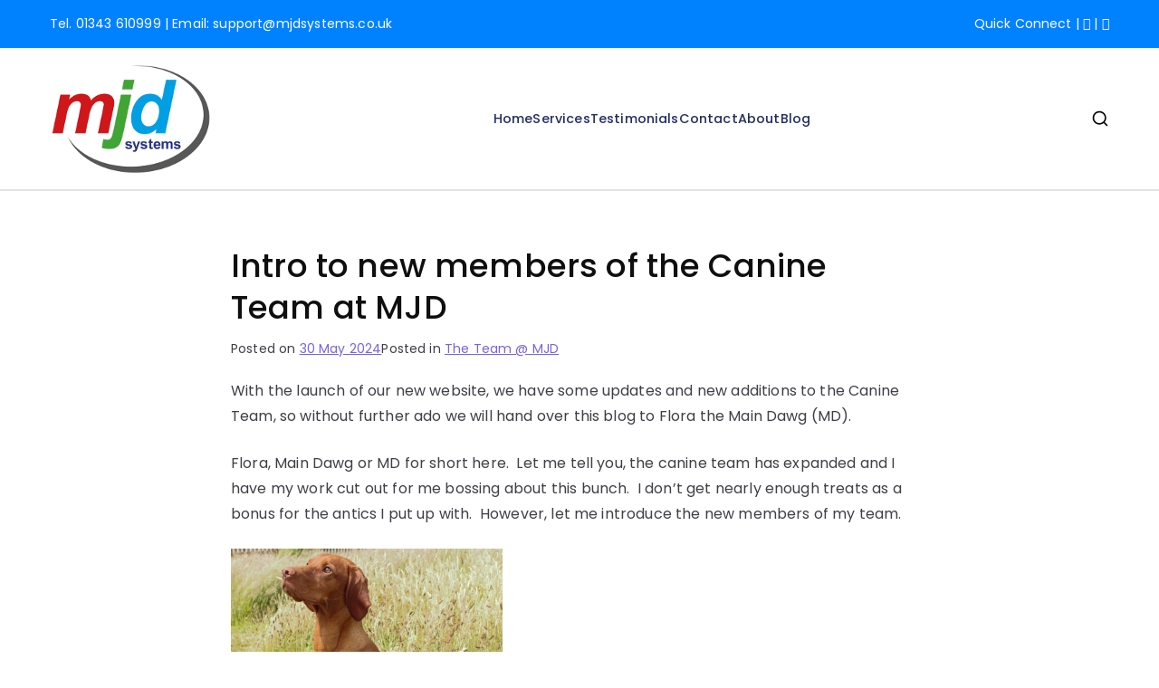

--- FILE ---
content_type: text/html; charset=UTF-8
request_url: https://www.mjdsystems.co.uk/intro-to-new-members-of-the-canine-team-at-mjd/
body_size: 16620
content:

<!doctype html>
		<html lang="en-GB">
		
	<head>

				<meta charset="UTF-8">
		<meta name="viewport" content="width=device-width, initial-scale=1">
		<link rel="profile" href="http://gmpg.org/xfn/11">
		
		<title>Intro to new members of the Canine Team at MJD &#8211; MJD Systems Ltd &#8211; Professional IT Services | Inverness-Elgin-Aberdeen</title>
<meta name='robots' content='max-image-preview:large' />
<link rel='dns-prefetch' href='//fonts.googleapis.com' />
<link rel="alternate" type="application/rss+xml" title="MJD Systems Ltd - Professional IT Services | Inverness-Elgin-Aberdeen &raquo; Feed" href="https://www.mjdsystems.co.uk/feed/" />
<link rel="alternate" type="application/rss+xml" title="MJD Systems Ltd - Professional IT Services | Inverness-Elgin-Aberdeen &raquo; Comments Feed" href="https://www.mjdsystems.co.uk/comments/feed/" />
<link rel="alternate" title="oEmbed (JSON)" type="application/json+oembed" href="https://www.mjdsystems.co.uk/wp-json/oembed/1.0/embed?url=https%3A%2F%2Fwww.mjdsystems.co.uk%2Fintro-to-new-members-of-the-canine-team-at-mjd%2F" />
<link rel="alternate" title="oEmbed (XML)" type="text/xml+oembed" href="https://www.mjdsystems.co.uk/wp-json/oembed/1.0/embed?url=https%3A%2F%2Fwww.mjdsystems.co.uk%2Fintro-to-new-members-of-the-canine-team-at-mjd%2F&#038;format=xml" />
<style id='wp-img-auto-sizes-contain-inline-css' type='text/css'>
img:is([sizes=auto i],[sizes^="auto," i]){contain-intrinsic-size:3000px 1500px}
/*# sourceURL=wp-img-auto-sizes-contain-inline-css */
</style>

<style id='wp-emoji-styles-inline-css' type='text/css'>

	img.wp-smiley, img.emoji {
		display: inline !important;
		border: none !important;
		box-shadow: none !important;
		height: 1em !important;
		width: 1em !important;
		margin: 0 0.07em !important;
		vertical-align: -0.1em !important;
		background: none !important;
		padding: 0 !important;
	}
/*# sourceURL=wp-emoji-styles-inline-css */
</style>
<link rel='stylesheet' id='wp-block-library-css' href='https://www.mjdsystems.co.uk/dev2023/wp-includes/css/dist/block-library/style.min.css?ver=6.9' type='text/css' media='all' />
<style id='wp-block-image-inline-css' type='text/css'>
.wp-block-image>a,.wp-block-image>figure>a{display:inline-block}.wp-block-image img{box-sizing:border-box;height:auto;max-width:100%;vertical-align:bottom}@media not (prefers-reduced-motion){.wp-block-image img.hide{visibility:hidden}.wp-block-image img.show{animation:show-content-image .4s}}.wp-block-image[style*=border-radius] img,.wp-block-image[style*=border-radius]>a{border-radius:inherit}.wp-block-image.has-custom-border img{box-sizing:border-box}.wp-block-image.aligncenter{text-align:center}.wp-block-image.alignfull>a,.wp-block-image.alignwide>a{width:100%}.wp-block-image.alignfull img,.wp-block-image.alignwide img{height:auto;width:100%}.wp-block-image .aligncenter,.wp-block-image .alignleft,.wp-block-image .alignright,.wp-block-image.aligncenter,.wp-block-image.alignleft,.wp-block-image.alignright{display:table}.wp-block-image .aligncenter>figcaption,.wp-block-image .alignleft>figcaption,.wp-block-image .alignright>figcaption,.wp-block-image.aligncenter>figcaption,.wp-block-image.alignleft>figcaption,.wp-block-image.alignright>figcaption{caption-side:bottom;display:table-caption}.wp-block-image .alignleft{float:left;margin:.5em 1em .5em 0}.wp-block-image .alignright{float:right;margin:.5em 0 .5em 1em}.wp-block-image .aligncenter{margin-left:auto;margin-right:auto}.wp-block-image :where(figcaption){margin-bottom:1em;margin-top:.5em}.wp-block-image.is-style-circle-mask img{border-radius:9999px}@supports ((-webkit-mask-image:none) or (mask-image:none)) or (-webkit-mask-image:none){.wp-block-image.is-style-circle-mask img{border-radius:0;-webkit-mask-image:url('data:image/svg+xml;utf8,<svg viewBox="0 0 100 100" xmlns="http://www.w3.org/2000/svg"><circle cx="50" cy="50" r="50"/></svg>');mask-image:url('data:image/svg+xml;utf8,<svg viewBox="0 0 100 100" xmlns="http://www.w3.org/2000/svg"><circle cx="50" cy="50" r="50"/></svg>');mask-mode:alpha;-webkit-mask-position:center;mask-position:center;-webkit-mask-repeat:no-repeat;mask-repeat:no-repeat;-webkit-mask-size:contain;mask-size:contain}}:root :where(.wp-block-image.is-style-rounded img,.wp-block-image .is-style-rounded img){border-radius:9999px}.wp-block-image figure{margin:0}.wp-lightbox-container{display:flex;flex-direction:column;position:relative}.wp-lightbox-container img{cursor:zoom-in}.wp-lightbox-container img:hover+button{opacity:1}.wp-lightbox-container button{align-items:center;backdrop-filter:blur(16px) saturate(180%);background-color:#5a5a5a40;border:none;border-radius:4px;cursor:zoom-in;display:flex;height:20px;justify-content:center;opacity:0;padding:0;position:absolute;right:16px;text-align:center;top:16px;width:20px;z-index:100}@media not (prefers-reduced-motion){.wp-lightbox-container button{transition:opacity .2s ease}}.wp-lightbox-container button:focus-visible{outline:3px auto #5a5a5a40;outline:3px auto -webkit-focus-ring-color;outline-offset:3px}.wp-lightbox-container button:hover{cursor:pointer;opacity:1}.wp-lightbox-container button:focus{opacity:1}.wp-lightbox-container button:focus,.wp-lightbox-container button:hover,.wp-lightbox-container button:not(:hover):not(:active):not(.has-background){background-color:#5a5a5a40;border:none}.wp-lightbox-overlay{box-sizing:border-box;cursor:zoom-out;height:100vh;left:0;overflow:hidden;position:fixed;top:0;visibility:hidden;width:100%;z-index:100000}.wp-lightbox-overlay .close-button{align-items:center;cursor:pointer;display:flex;justify-content:center;min-height:40px;min-width:40px;padding:0;position:absolute;right:calc(env(safe-area-inset-right) + 16px);top:calc(env(safe-area-inset-top) + 16px);z-index:5000000}.wp-lightbox-overlay .close-button:focus,.wp-lightbox-overlay .close-button:hover,.wp-lightbox-overlay .close-button:not(:hover):not(:active):not(.has-background){background:none;border:none}.wp-lightbox-overlay .lightbox-image-container{height:var(--wp--lightbox-container-height);left:50%;overflow:hidden;position:absolute;top:50%;transform:translate(-50%,-50%);transform-origin:top left;width:var(--wp--lightbox-container-width);z-index:9999999999}.wp-lightbox-overlay .wp-block-image{align-items:center;box-sizing:border-box;display:flex;height:100%;justify-content:center;margin:0;position:relative;transform-origin:0 0;width:100%;z-index:3000000}.wp-lightbox-overlay .wp-block-image img{height:var(--wp--lightbox-image-height);min-height:var(--wp--lightbox-image-height);min-width:var(--wp--lightbox-image-width);width:var(--wp--lightbox-image-width)}.wp-lightbox-overlay .wp-block-image figcaption{display:none}.wp-lightbox-overlay button{background:none;border:none}.wp-lightbox-overlay .scrim{background-color:#fff;height:100%;opacity:.9;position:absolute;width:100%;z-index:2000000}.wp-lightbox-overlay.active{visibility:visible}@media not (prefers-reduced-motion){.wp-lightbox-overlay.active{animation:turn-on-visibility .25s both}.wp-lightbox-overlay.active img{animation:turn-on-visibility .35s both}.wp-lightbox-overlay.show-closing-animation:not(.active){animation:turn-off-visibility .35s both}.wp-lightbox-overlay.show-closing-animation:not(.active) img{animation:turn-off-visibility .25s both}.wp-lightbox-overlay.zoom.active{animation:none;opacity:1;visibility:visible}.wp-lightbox-overlay.zoom.active .lightbox-image-container{animation:lightbox-zoom-in .4s}.wp-lightbox-overlay.zoom.active .lightbox-image-container img{animation:none}.wp-lightbox-overlay.zoom.active .scrim{animation:turn-on-visibility .4s forwards}.wp-lightbox-overlay.zoom.show-closing-animation:not(.active){animation:none}.wp-lightbox-overlay.zoom.show-closing-animation:not(.active) .lightbox-image-container{animation:lightbox-zoom-out .4s}.wp-lightbox-overlay.zoom.show-closing-animation:not(.active) .lightbox-image-container img{animation:none}.wp-lightbox-overlay.zoom.show-closing-animation:not(.active) .scrim{animation:turn-off-visibility .4s forwards}}@keyframes show-content-image{0%{visibility:hidden}99%{visibility:hidden}to{visibility:visible}}@keyframes turn-on-visibility{0%{opacity:0}to{opacity:1}}@keyframes turn-off-visibility{0%{opacity:1;visibility:visible}99%{opacity:0;visibility:visible}to{opacity:0;visibility:hidden}}@keyframes lightbox-zoom-in{0%{transform:translate(calc((-100vw + var(--wp--lightbox-scrollbar-width))/2 + var(--wp--lightbox-initial-left-position)),calc(-50vh + var(--wp--lightbox-initial-top-position))) scale(var(--wp--lightbox-scale))}to{transform:translate(-50%,-50%) scale(1)}}@keyframes lightbox-zoom-out{0%{transform:translate(-50%,-50%) scale(1);visibility:visible}99%{visibility:visible}to{transform:translate(calc((-100vw + var(--wp--lightbox-scrollbar-width))/2 + var(--wp--lightbox-initial-left-position)),calc(-50vh + var(--wp--lightbox-initial-top-position))) scale(var(--wp--lightbox-scale));visibility:hidden}}
/*# sourceURL=https://www.mjdsystems.co.uk/dev2023/wp-includes/blocks/image/style.min.css */
</style>
<style id='wp-block-image-theme-inline-css' type='text/css'>
:root :where(.wp-block-image figcaption){color:#555;font-size:13px;text-align:center}.is-dark-theme :root :where(.wp-block-image figcaption){color:#ffffffa6}.wp-block-image{margin:0 0 1em}
/*# sourceURL=https://www.mjdsystems.co.uk/dev2023/wp-includes/blocks/image/theme.min.css */
</style>
<style id='wp-block-paragraph-inline-css' type='text/css'>
.is-small-text{font-size:.875em}.is-regular-text{font-size:1em}.is-large-text{font-size:2.25em}.is-larger-text{font-size:3em}.has-drop-cap:not(:focus):first-letter{float:left;font-size:8.4em;font-style:normal;font-weight:100;line-height:.68;margin:.05em .1em 0 0;text-transform:uppercase}body.rtl .has-drop-cap:not(:focus):first-letter{float:none;margin-left:.1em}p.has-drop-cap.has-background{overflow:hidden}:root :where(p.has-background){padding:1.25em 2.375em}:where(p.has-text-color:not(.has-link-color)) a{color:inherit}p.has-text-align-left[style*="writing-mode:vertical-lr"],p.has-text-align-right[style*="writing-mode:vertical-rl"]{rotate:180deg}
/*# sourceURL=https://www.mjdsystems.co.uk/dev2023/wp-includes/blocks/paragraph/style.min.css */
</style>
<link rel='stylesheet' id='blockart-blocks-css' href='https://www.mjdsystems.co.uk/dev2023/wp-content/plugins/blockart-blocks/dist/style-blocks.css?ver=57017828be0f09f50383' type='text/css' media='all' />
<style id='global-styles-inline-css' type='text/css'>
:root{--wp--preset--aspect-ratio--square: 1;--wp--preset--aspect-ratio--4-3: 4/3;--wp--preset--aspect-ratio--3-4: 3/4;--wp--preset--aspect-ratio--3-2: 3/2;--wp--preset--aspect-ratio--2-3: 2/3;--wp--preset--aspect-ratio--16-9: 16/9;--wp--preset--aspect-ratio--9-16: 9/16;--wp--preset--color--black: #000000;--wp--preset--color--cyan-bluish-gray: #abb8c3;--wp--preset--color--white: #ffffff;--wp--preset--color--pale-pink: #f78da7;--wp--preset--color--vivid-red: #cf2e2e;--wp--preset--color--luminous-vivid-orange: #ff6900;--wp--preset--color--luminous-vivid-amber: #fcb900;--wp--preset--color--light-green-cyan: #7bdcb5;--wp--preset--color--vivid-green-cyan: #00d084;--wp--preset--color--pale-cyan-blue: #8ed1fc;--wp--preset--color--vivid-cyan-blue: #0693e3;--wp--preset--color--vivid-purple: #9b51e0;--wp--preset--color--zakra-color-1: #027ABB;--wp--preset--color--zakra-color-2: #015EA0;--wp--preset--color--zakra-color-3: #FFFFFF;--wp--preset--color--zakra-color-4: #F6FEFC;--wp--preset--color--zakra-color-5: #181818;--wp--preset--color--zakra-color-6: #1F1F32;--wp--preset--color--zakra-color-7: #3F3F46;--wp--preset--color--zakra-color-8: #FFFFFF;--wp--preset--color--zakra-color-9: #E4E4E7;--wp--preset--gradient--vivid-cyan-blue-to-vivid-purple: linear-gradient(135deg,rgb(6,147,227) 0%,rgb(155,81,224) 100%);--wp--preset--gradient--light-green-cyan-to-vivid-green-cyan: linear-gradient(135deg,rgb(122,220,180) 0%,rgb(0,208,130) 100%);--wp--preset--gradient--luminous-vivid-amber-to-luminous-vivid-orange: linear-gradient(135deg,rgb(252,185,0) 0%,rgb(255,105,0) 100%);--wp--preset--gradient--luminous-vivid-orange-to-vivid-red: linear-gradient(135deg,rgb(255,105,0) 0%,rgb(207,46,46) 100%);--wp--preset--gradient--very-light-gray-to-cyan-bluish-gray: linear-gradient(135deg,rgb(238,238,238) 0%,rgb(169,184,195) 100%);--wp--preset--gradient--cool-to-warm-spectrum: linear-gradient(135deg,rgb(74,234,220) 0%,rgb(151,120,209) 20%,rgb(207,42,186) 40%,rgb(238,44,130) 60%,rgb(251,105,98) 80%,rgb(254,248,76) 100%);--wp--preset--gradient--blush-light-purple: linear-gradient(135deg,rgb(255,206,236) 0%,rgb(152,150,240) 100%);--wp--preset--gradient--blush-bordeaux: linear-gradient(135deg,rgb(254,205,165) 0%,rgb(254,45,45) 50%,rgb(107,0,62) 100%);--wp--preset--gradient--luminous-dusk: linear-gradient(135deg,rgb(255,203,112) 0%,rgb(199,81,192) 50%,rgb(65,88,208) 100%);--wp--preset--gradient--pale-ocean: linear-gradient(135deg,rgb(255,245,203) 0%,rgb(182,227,212) 50%,rgb(51,167,181) 100%);--wp--preset--gradient--electric-grass: linear-gradient(135deg,rgb(202,248,128) 0%,rgb(113,206,126) 100%);--wp--preset--gradient--midnight: linear-gradient(135deg,rgb(2,3,129) 0%,rgb(40,116,252) 100%);--wp--preset--font-size--small: 13px;--wp--preset--font-size--medium: 20px;--wp--preset--font-size--large: 36px;--wp--preset--font-size--x-large: 42px;--wp--preset--spacing--20: 0.44rem;--wp--preset--spacing--30: 0.67rem;--wp--preset--spacing--40: 1rem;--wp--preset--spacing--50: 1.5rem;--wp--preset--spacing--60: 2.25rem;--wp--preset--spacing--70: 3.38rem;--wp--preset--spacing--80: 5.06rem;--wp--preset--shadow--natural: 6px 6px 9px rgba(0, 0, 0, 0.2);--wp--preset--shadow--deep: 12px 12px 50px rgba(0, 0, 0, 0.4);--wp--preset--shadow--sharp: 6px 6px 0px rgba(0, 0, 0, 0.2);--wp--preset--shadow--outlined: 6px 6px 0px -3px rgb(255, 255, 255), 6px 6px rgb(0, 0, 0);--wp--preset--shadow--crisp: 6px 6px 0px rgb(0, 0, 0);}:root { --wp--style--global--content-size: 760px;--wp--style--global--wide-size: 1160px; }:where(body) { margin: 0; }.wp-site-blocks > .alignleft { float: left; margin-right: 2em; }.wp-site-blocks > .alignright { float: right; margin-left: 2em; }.wp-site-blocks > .aligncenter { justify-content: center; margin-left: auto; margin-right: auto; }:where(.wp-site-blocks) > * { margin-block-start: 24px; margin-block-end: 0; }:where(.wp-site-blocks) > :first-child { margin-block-start: 0; }:where(.wp-site-blocks) > :last-child { margin-block-end: 0; }:root { --wp--style--block-gap: 24px; }:root :where(.is-layout-flow) > :first-child{margin-block-start: 0;}:root :where(.is-layout-flow) > :last-child{margin-block-end: 0;}:root :where(.is-layout-flow) > *{margin-block-start: 24px;margin-block-end: 0;}:root :where(.is-layout-constrained) > :first-child{margin-block-start: 0;}:root :where(.is-layout-constrained) > :last-child{margin-block-end: 0;}:root :where(.is-layout-constrained) > *{margin-block-start: 24px;margin-block-end: 0;}:root :where(.is-layout-flex){gap: 24px;}:root :where(.is-layout-grid){gap: 24px;}.is-layout-flow > .alignleft{float: left;margin-inline-start: 0;margin-inline-end: 2em;}.is-layout-flow > .alignright{float: right;margin-inline-start: 2em;margin-inline-end: 0;}.is-layout-flow > .aligncenter{margin-left: auto !important;margin-right: auto !important;}.is-layout-constrained > .alignleft{float: left;margin-inline-start: 0;margin-inline-end: 2em;}.is-layout-constrained > .alignright{float: right;margin-inline-start: 2em;margin-inline-end: 0;}.is-layout-constrained > .aligncenter{margin-left: auto !important;margin-right: auto !important;}.is-layout-constrained > :where(:not(.alignleft):not(.alignright):not(.alignfull)){max-width: var(--wp--style--global--content-size);margin-left: auto !important;margin-right: auto !important;}.is-layout-constrained > .alignwide{max-width: var(--wp--style--global--wide-size);}body .is-layout-flex{display: flex;}.is-layout-flex{flex-wrap: wrap;align-items: center;}.is-layout-flex > :is(*, div){margin: 0;}body .is-layout-grid{display: grid;}.is-layout-grid > :is(*, div){margin: 0;}body{padding-top: 0px;padding-right: 0px;padding-bottom: 0px;padding-left: 0px;}a:where(:not(.wp-element-button)){text-decoration: underline;}:root :where(.wp-element-button, .wp-block-button__link){background-color: #32373c;border-width: 0;color: #fff;font-family: inherit;font-size: inherit;font-style: inherit;font-weight: inherit;letter-spacing: inherit;line-height: inherit;padding-top: calc(0.667em + 2px);padding-right: calc(1.333em + 2px);padding-bottom: calc(0.667em + 2px);padding-left: calc(1.333em + 2px);text-decoration: none;text-transform: inherit;}.has-black-color{color: var(--wp--preset--color--black) !important;}.has-cyan-bluish-gray-color{color: var(--wp--preset--color--cyan-bluish-gray) !important;}.has-white-color{color: var(--wp--preset--color--white) !important;}.has-pale-pink-color{color: var(--wp--preset--color--pale-pink) !important;}.has-vivid-red-color{color: var(--wp--preset--color--vivid-red) !important;}.has-luminous-vivid-orange-color{color: var(--wp--preset--color--luminous-vivid-orange) !important;}.has-luminous-vivid-amber-color{color: var(--wp--preset--color--luminous-vivid-amber) !important;}.has-light-green-cyan-color{color: var(--wp--preset--color--light-green-cyan) !important;}.has-vivid-green-cyan-color{color: var(--wp--preset--color--vivid-green-cyan) !important;}.has-pale-cyan-blue-color{color: var(--wp--preset--color--pale-cyan-blue) !important;}.has-vivid-cyan-blue-color{color: var(--wp--preset--color--vivid-cyan-blue) !important;}.has-vivid-purple-color{color: var(--wp--preset--color--vivid-purple) !important;}.has-zakra-color-1-color{color: var(--wp--preset--color--zakra-color-1) !important;}.has-zakra-color-2-color{color: var(--wp--preset--color--zakra-color-2) !important;}.has-zakra-color-3-color{color: var(--wp--preset--color--zakra-color-3) !important;}.has-zakra-color-4-color{color: var(--wp--preset--color--zakra-color-4) !important;}.has-zakra-color-5-color{color: var(--wp--preset--color--zakra-color-5) !important;}.has-zakra-color-6-color{color: var(--wp--preset--color--zakra-color-6) !important;}.has-zakra-color-7-color{color: var(--wp--preset--color--zakra-color-7) !important;}.has-zakra-color-8-color{color: var(--wp--preset--color--zakra-color-8) !important;}.has-zakra-color-9-color{color: var(--wp--preset--color--zakra-color-9) !important;}.has-black-background-color{background-color: var(--wp--preset--color--black) !important;}.has-cyan-bluish-gray-background-color{background-color: var(--wp--preset--color--cyan-bluish-gray) !important;}.has-white-background-color{background-color: var(--wp--preset--color--white) !important;}.has-pale-pink-background-color{background-color: var(--wp--preset--color--pale-pink) !important;}.has-vivid-red-background-color{background-color: var(--wp--preset--color--vivid-red) !important;}.has-luminous-vivid-orange-background-color{background-color: var(--wp--preset--color--luminous-vivid-orange) !important;}.has-luminous-vivid-amber-background-color{background-color: var(--wp--preset--color--luminous-vivid-amber) !important;}.has-light-green-cyan-background-color{background-color: var(--wp--preset--color--light-green-cyan) !important;}.has-vivid-green-cyan-background-color{background-color: var(--wp--preset--color--vivid-green-cyan) !important;}.has-pale-cyan-blue-background-color{background-color: var(--wp--preset--color--pale-cyan-blue) !important;}.has-vivid-cyan-blue-background-color{background-color: var(--wp--preset--color--vivid-cyan-blue) !important;}.has-vivid-purple-background-color{background-color: var(--wp--preset--color--vivid-purple) !important;}.has-zakra-color-1-background-color{background-color: var(--wp--preset--color--zakra-color-1) !important;}.has-zakra-color-2-background-color{background-color: var(--wp--preset--color--zakra-color-2) !important;}.has-zakra-color-3-background-color{background-color: var(--wp--preset--color--zakra-color-3) !important;}.has-zakra-color-4-background-color{background-color: var(--wp--preset--color--zakra-color-4) !important;}.has-zakra-color-5-background-color{background-color: var(--wp--preset--color--zakra-color-5) !important;}.has-zakra-color-6-background-color{background-color: var(--wp--preset--color--zakra-color-6) !important;}.has-zakra-color-7-background-color{background-color: var(--wp--preset--color--zakra-color-7) !important;}.has-zakra-color-8-background-color{background-color: var(--wp--preset--color--zakra-color-8) !important;}.has-zakra-color-9-background-color{background-color: var(--wp--preset--color--zakra-color-9) !important;}.has-black-border-color{border-color: var(--wp--preset--color--black) !important;}.has-cyan-bluish-gray-border-color{border-color: var(--wp--preset--color--cyan-bluish-gray) !important;}.has-white-border-color{border-color: var(--wp--preset--color--white) !important;}.has-pale-pink-border-color{border-color: var(--wp--preset--color--pale-pink) !important;}.has-vivid-red-border-color{border-color: var(--wp--preset--color--vivid-red) !important;}.has-luminous-vivid-orange-border-color{border-color: var(--wp--preset--color--luminous-vivid-orange) !important;}.has-luminous-vivid-amber-border-color{border-color: var(--wp--preset--color--luminous-vivid-amber) !important;}.has-light-green-cyan-border-color{border-color: var(--wp--preset--color--light-green-cyan) !important;}.has-vivid-green-cyan-border-color{border-color: var(--wp--preset--color--vivid-green-cyan) !important;}.has-pale-cyan-blue-border-color{border-color: var(--wp--preset--color--pale-cyan-blue) !important;}.has-vivid-cyan-blue-border-color{border-color: var(--wp--preset--color--vivid-cyan-blue) !important;}.has-vivid-purple-border-color{border-color: var(--wp--preset--color--vivid-purple) !important;}.has-zakra-color-1-border-color{border-color: var(--wp--preset--color--zakra-color-1) !important;}.has-zakra-color-2-border-color{border-color: var(--wp--preset--color--zakra-color-2) !important;}.has-zakra-color-3-border-color{border-color: var(--wp--preset--color--zakra-color-3) !important;}.has-zakra-color-4-border-color{border-color: var(--wp--preset--color--zakra-color-4) !important;}.has-zakra-color-5-border-color{border-color: var(--wp--preset--color--zakra-color-5) !important;}.has-zakra-color-6-border-color{border-color: var(--wp--preset--color--zakra-color-6) !important;}.has-zakra-color-7-border-color{border-color: var(--wp--preset--color--zakra-color-7) !important;}.has-zakra-color-8-border-color{border-color: var(--wp--preset--color--zakra-color-8) !important;}.has-zakra-color-9-border-color{border-color: var(--wp--preset--color--zakra-color-9) !important;}.has-vivid-cyan-blue-to-vivid-purple-gradient-background{background: var(--wp--preset--gradient--vivid-cyan-blue-to-vivid-purple) !important;}.has-light-green-cyan-to-vivid-green-cyan-gradient-background{background: var(--wp--preset--gradient--light-green-cyan-to-vivid-green-cyan) !important;}.has-luminous-vivid-amber-to-luminous-vivid-orange-gradient-background{background: var(--wp--preset--gradient--luminous-vivid-amber-to-luminous-vivid-orange) !important;}.has-luminous-vivid-orange-to-vivid-red-gradient-background{background: var(--wp--preset--gradient--luminous-vivid-orange-to-vivid-red) !important;}.has-very-light-gray-to-cyan-bluish-gray-gradient-background{background: var(--wp--preset--gradient--very-light-gray-to-cyan-bluish-gray) !important;}.has-cool-to-warm-spectrum-gradient-background{background: var(--wp--preset--gradient--cool-to-warm-spectrum) !important;}.has-blush-light-purple-gradient-background{background: var(--wp--preset--gradient--blush-light-purple) !important;}.has-blush-bordeaux-gradient-background{background: var(--wp--preset--gradient--blush-bordeaux) !important;}.has-luminous-dusk-gradient-background{background: var(--wp--preset--gradient--luminous-dusk) !important;}.has-pale-ocean-gradient-background{background: var(--wp--preset--gradient--pale-ocean) !important;}.has-electric-grass-gradient-background{background: var(--wp--preset--gradient--electric-grass) !important;}.has-midnight-gradient-background{background: var(--wp--preset--gradient--midnight) !important;}.has-small-font-size{font-size: var(--wp--preset--font-size--small) !important;}.has-medium-font-size{font-size: var(--wp--preset--font-size--medium) !important;}.has-large-font-size{font-size: var(--wp--preset--font-size--large) !important;}.has-x-large-font-size{font-size: var(--wp--preset--font-size--x-large) !important;}
/*# sourceURL=global-styles-inline-css */
</style>

<style id='blockart-global-styles-inline-css' type='text/css'>
:root {--ba-colors-primary: #2563eb;
--ba-colors-secondary: #54595F;
--ba-colors-text: #7A7A7A;
--ba-colors-accent: #61CE70;
--ba-font-weights-primary: 600;
--ba-font-weights-secondary: 400;
--ba-font-weights-text: 600;
--ba-font-weights-accent: 500;}.ba-typography-primary {font-weight: var(--ba-font-weights-primary) !important;}.ba-typography-secondary {font-weight: var(--ba-font-weights-secondary) !important;}.ba-typography-text {font-weight: var(--ba-font-weights-text) !important;}.ba-typography-accent {font-weight: var(--ba-font-weights-accent) !important;}
/*# sourceURL=blockart-global-styles-inline-css */
</style>
<link rel='stylesheet' id='dashicons-css' href='https://www.mjdsystems.co.uk/dev2023/wp-includes/css/dashicons.min.css?ver=6.9' type='text/css' media='all' />
<link rel='stylesheet' id='everest-forms-general-css' href='https://www.mjdsystems.co.uk/dev2023/wp-content/plugins/everest-forms/assets/css/everest-forms.css?ver=3.4.1' type='text/css' media='all' />
<link rel='stylesheet' id='jquery-intl-tel-input-css' href='https://www.mjdsystems.co.uk/dev2023/wp-content/plugins/everest-forms/assets/css/intlTelInput.css?ver=3.4.1' type='text/css' media='all' />
<link rel='stylesheet' id='zakra-style-css' href='https://www.mjdsystems.co.uk/dev2023/wp-content/themes/zakra/style.css?ver=4.2.0' type='text/css' media='all' />
<link rel='stylesheet' id='zakra-pro-css' href='https://www.mjdsystems.co.uk/dev2023/wp-content/plugins/zakra-pro/public/assets/css/zakra-pro-public.min.css?ver=3.2.0' type='text/css' media='all' />
<style id='zakra-pro-inline-css' type='text/css'>
.zak-header-builder .zak-header-top-row a, .zak-header-builder .zak-header-top-row .menu a{color:rgb(255,255,255);}.zak-header-builder .zak-header-top-row ul .menu-item-has-children > a .zak-submenu-toggle svg, .zak-header-builder .zak-header-top-row ul .page_item_has_children > a .zak-submenu-toggle svg{fill:rgb(255,255,255);}.zak-header-builder .zak-header-top-row a:hover, .zak-header-builder .zak-header-top-row .menu a:hover{color:#027ABB;}.zak-header-builder .zak-header-top-row ul .menu-item-has-children > a:hover .zak-submenu-toggle svg, .zak-header-builder .zak-header-top-row ul .page_item_has_children > a:hover .zak-submenu-toggle svg{fill:#027ABB;}.zak-header-builder .zak-header-top-row .widget .widget-title{color:#16181a;}@media screen and (min-width: 768px) {}.zak-header-builder .zak-primary-nav ul:not(.sub-menu) > li > a, .zak-header-builder .zak-primary-nav.zak-menu-item--layout-2 > ul > li > a{margin-top:0px;margin-right:0px;margin-bottom:0px;margin-left:0px;}.zak-header-builder .zak-primary-nav ul:not(.sub-menu) > li > a, .zak-header-builder .zak-primary-nav.zak-menu-item--layout-2 > ul > li > a{padding-top:10px;padding-right:0px;padding-bottom:10px;padding-left:0px;}.zak-header-builder .zak-primary-nav.zak-menu-item--layout-2 > ul > li > a{background-color:rgb(255,255,255);}.zak-header-builder .zak-primary-nav.zak-menu-item--layout-2 > ul > li:hover > a{background-color:rgb(239,239,239);}.zak-header-builder .zak-primary-nav.zak-menu-item--layout-2 > ul > li.current_page_item  > a, .zak-header-builder .zak-primary-nav.zak-menu-item--layout-2 ul > li.current-menu-item  > a, .zak-header-builder .zak-primary-nav.zak-menu-item--layout-2 ul > li > a.tg-current-menu-item{background-color:#efefef;}.zak-header-builder .zak-primary-nav.zak-menu-item--layout-2 > ul > li > a{border-top-width:0px;border-right-width:0px;border-bottom-width:0px;border-left-width:0px;}.zak-header-builder .zak-primary-nav.zak-menu-item--layout-2 > ul > li > a{border-color:#e9ecef;}.zak-header-builder .zak-primary-nav .sub-menu, .zak-header-builder .zak-primary-nav.zak-menu-item--layout-2 .sub-menu{border-color:#e9ecef;}.zak-header-builder .zak-primary-nav ul li ul li:hover > a, .zak-header-builder .zak-primary-nav.zak-menu-item--layout-2 .sub-menu li:hover a{color:#1e7ba6;}.zak-header-builder .zak-primary-nav ul li ul li:active > a, .zak-header-builder .zak-primary-nav ul li ul li.current_page_item > a, .zak-header-builder .zak-primary-nav ul li ul li.current-menu-item > a{color:#269bd1;}.zak-footer-builder ul li a{padding-top:0px;padding-right:0px;padding-bottom:0px;padding-left:0px;}.zak-header-builder .zak-header-button .zak-button:hover{background-color:#1e7ba6;}.zak-header-builder .zak-header-button .zak-button{border-color:#269bd1;}.zak-header-builder .zak-header-button .zak-button:hover{border-color:#1e7ba6;}.zak-entry-summary a:active, .entry-content a:active{color:#269bd1;}h1, h2, h3, h4, h5, h6{color:#3F3F46;}.woocommerce .zak-content ul.products li.zakra-product--style-2 .wc-forward.added_to_cart, .wc-block-grid__products .wc-block-grid__product.zakra-product--style-2 .wc-block-grid__product-add-to-cart .added_to_cart{background-color:#7963e0;}.woocommerce .zak-content ul.products li.zakra-product--style-2 .wc-forward.added_to_cart:hover, .wc-block-grid__products .wc-block-grid__product.zakra-product--style-2 .wc-block-grid__product-add-to-cart .added_to_cart:hover, .wc-block-grid__products .wc-block-grid__product .wc-block-grid__product-add-to-cart .wp-block-button__link:hover{background-color:#fcfcfc;}button, input[type="button"], input[type="reset"], input[type="submit"], .wp-block-button .wp-block-button__link, .woocommerce .zak-content ul.products li.zakra-product--style-2 .added_to_cart, .wc-block-grid__products .wc-block-grid__product.zakra-product--style-2 .wc-block-grid__product-add-to-cart .added_to_cart{border-top-width:1px;border-right-width:1px;border-bottom-width:1px;border-left-width:1px;}button, input[type="button"], input[type="reset"], input[type="submit"], .wp-block-button .wp-block-button__link, .woocommerce .zak-content ul.products li.zakra-product--style-2 .added_to_cart, .wc-block-grid__products .wc-block-grid__product.zakra-product--style-2 .wc-block-grid__product-add-to-cart .added_to_cart{border-color:#7963e0;}button:hover, input[type="button"]:hover, input[type="reset"]:hover, input[type="submit"]:hover, .wp-block-button .wp-block-button__link:hover, .woocommerce .zak-content ul.products li.zakra-product--style-2 .added_to_cart:hover,.wc-block-grid__products .wc-block-grid__product.zakra-product--style-2 .wc-block-grid__product-add-to-cart .added_to_cart:hover{border-color:#7963e0;}.zak-top-bar a, .zak-top-bar .menu a{color:#fff;}.zak-top-bar ul .menu-item-has-children > a .zak-submenu-toggle svg, .zak-top-bar ul .page_item_has_children > a .zak-submenu-toggle svg{fill:#fff;}.zak-top-bar a:hover, .zak-top-bar .menu a:hover{color:#027ABB;}.zak-top-bar ul .menu-item-has-children > a:hover .zak-submenu-toggle svg, .zak-top-bar ul .page_item_has_children > a:hover .zak-submenu-toggle svg{fill:#027ABB;}.zak-top-bar .widget .widget-title{color:#16181a;}.zak-header-buttons .zak-header-button--1 .zak-button{border-width:1px;}.zak-header-buttons .zak-header-button--1 .zak-button{border-color:rgb(36,47,101);}.zak-header-buttons .zak-header-button--1 .zak-button:hover{border-color:rgb(121,99,224);}.zak-header-buttons .zak-header-button.zak-header-button--2 .zak-button:hover{background-color:#1e7ba6;}.zak-header-buttons .zak-header-button.zak-header-button--2 .zak-button{border-color:#269bd1;}.zak-header-buttons .zak-header-button.zak-header-button--2 .zak-button:hover{border-color:#1e7ba6;}@media screen and (min-width: 768px) {header .zak-main-header .zak-header-col--2{background-color:rgb(255,255,255);}}.zak-main-header .zak-header-actions .zak-icon, .zak-header-action .zak-icon{font-size:1.44rem;}.main-navigation.zak-primary-nav ul li ul li:hover > a, .zak-primary-nav.zak-menu-item--layout-2 .sub-menu li:hover a{color:#1e7ba6;}.main-navigation.zak-primary-nav ul li ul li:active > a, .main-navigation.zak-primary-nav ul li ul li.current_page_item > a, .main-navigation.zak-primary-nav ul li ul li.current-menu-item > a{color:#269bd1;}.zak-primary-nav .sub-menu, .zak-primary-nav.zak-menu-item--layout-2 .sub-menu{border-color:#e9ecef;}@media screen and (max-width:768px){.zak-toggle-menu{display:flex;}.zak-header-col--2 > .zak-header-actions .zak-header-search,.zak-header-col--2 > .zak-header-actions .zak-menu-item-cart, .zak-main-nav{display:none;}.zak-mobile-nav{display:block;}}@media screen and (min-width:768px){.zak-toggle-menu{display:none;}.zak-header-actions .zak-header-search, .zak-header-actions .zak-menu-item-cart{display:flex;}.zak-main-nav{display:flex;}}.zak-header .zak-main-header.sticky-header, .zak-header-sticky-wrapper .sticky-header .zak-top-bar, .zak-header-sticky-wrapper .sticky-header .zak-main-header, .zak-top-bar.sticky-header, .zak-header-builder .zak-header-sticky-wrapper .sticky-header, .zak-header-builder.zak-layout-1-transparent .zak-header-transparent-wrapper .sticky-header{background-color:#ffffff;}.zak-posts .zak-entry-footer a{color:rgb(121,99,224);}.zak-posts .zak-entry-footer a:hover{color:rgb(81,88,95);}.posts-navigation, .zak-numbered-pagination{border-color:#ffffff;}.zak-numbered-pagination .nav-links a, .zak-numbered-pagination .nav-links span{border-color:#7963e0;}.zak-numbered-pagination .nav-links a{color:#7963e0;}.zak-numbered-pagination .nav-links a svg{fill:#7963e0;}.zak-numbered-pagination .nav-links a:hover, .zak-numbered-pagination .nav-links a:focus, .zak-numbered-pagination .nav-links span.current{color:#ffffff;}.zak-numbered-pagination .nav-links a:hover > svg, .zak-numbered-pagination .nav-links a:focus > svg, .zak-numbered-pagination .nav-links span.current{fill:#ffffff;}.zak-numbered-pagination .nav-links a:hover, .zak-numbered-pagination .nav-links a:focus, .zak-numbered-pagination .nav-links span.current{background-color:#7963e0;}body:not(.single) .zak-posts .zak-post{background-color:#f8f8f8;}.zak-entry-footer a{font-family:Poppins;font-weight:400;font-size:1.44rem;line-height:1.8;}.zak-secondary .widget a:hover, .zak-secondary .widget a:focus{color:#7963e0;}.single .zak-page-header .zak-page-title, .single .zak-post-content .entry-title{font-family:Poppins;font-weight:500;font-size:3.6rem;line-height:1.3;}.zak-footer-cols ul li a{padding-top:0px;padding-right:0px;padding-bottom:0px;padding-left:0px;}.zak-scroll-to-top{border-radius:16px;}:root {--e-global-color-zakracolor1: #027ABB;--e-global-color-zakracolor2: #015EA0;--e-global-color-zakracolor3: #FFFFFF;--e-global-color-zakracolor4: #F6FEFC;--e-global-color-zakracolor5: #181818;--e-global-color-zakracolor6: #1F1F32;--e-global-color-zakracolor7: #3F3F46;--e-global-color-zakracolor8: #FFFFFF;--e-global-color-zakracolor9: #E4E4E7;}
.zak-header-builder .zak-header-top-row{background-color:rgb(0,130,255);}.zak-header-builder .zak-header-top-row{border-color:#e9ecef;}.zak-header-builder .zak-header-top-row{color:rgb(255,255,255);}.zak-header-builder .zak-header-main-row{background-color:#ffffff;}.zak-header-builder .zak-header-main-row{padding-top:1em;padding-right:0em;padding-bottom:1em;padding-left:0em;}.zak-header-builder .zak-main-nav{border-bottom-color:#fffdf7;}.zak-header-builder .zak-secondary-nav{border-bottom-color:#e9ecef;}.zak-header-builder .zak-tertiary-menu{border-bottom-color:#e9ecef;}.zak-header-builder .zak-primary-nav ul li > a, .zak-header-builder .zak-main-nav.zak-primary-nav ul.zak-primary-menu > li > a, .zak-header-builder .zak-primary-nav.zak-menu-item--layout-2 > ul > li > a{color:rgb(36,47,101);}.zak-header-builder .zak-primary-nav ul li > a .zak-icon, .zak-header-builder .zak-main-nav.zak-primary-nav ul.zak-primary-menu li .zak-icon, .zak-header-builder .zak-primary-nav.zak-menu-item--layout-2 > ul > li > .zak-icon{fill:rgb(36,47,101);}.zak-header-builder .zak-secondary-nav > ul > li > a, .zak-header-builder .zak-main-nav.zak-secondary-nav ul.zak-secondary-menu > li > a, .zak-header-builder .zak-secondary-nav.zak-menu-item--layout-2 > ul > li > a{color:rgb(36,47,101);}.zak-header-builder .zak-secondary-nav > ul > li > a .zak-icon, .zak-header-builder .zak-main-nav.zak-secondary-nav ul.zak-secondary-menu li .zak-icon, .zak-header-builder .zak-secondary-nav.zak-menu-item--layout-2 > ul > li > .zak-icon{fill:rgb(36,47,101);}.zak-header-builder .zak-primary-nav ul li:hover > a, .zak-header-builder .zak-primary-nav.zak-menu-item--layout-2 > ul > li:hover > a, .zak-header-builder .zak-primary-nav ul li:hover > a, .zak-header-builder .zak-main-nav.zak-primary-nav ul.zak-primary-menu li:hover > a{color:rgb(36,47,101);}.zak-header-builder .zak-primary-nav ul li:hover > a .zak-icon, .zak-header-builder .zak-main-nav.zak-primary-nav ul.zak-primary-menu li:hover .zak-icon, .zak-header-builder .zak-primary-nav.zak-menu-item--layout-2 > ul > li:hover > .zak-icon{fill:rgb(36,47,101);}.zak-header-builder .zak-secondary-nav ul li:hover > a, .zak-header-builder .zak-secondary-nav.zak-menu-item--layout-2 > ul > li:hover > a, .zak-header-builder .zak-secondary-nav ul li:hover > a, .zak-header-builder .zak-main-nav.zak-secondary-nav ul.zak-secondary-menu li:hover > a{color:rgb(36,47,101);}.zak-header-builder .zak-secondary-nav ul li:hover > a .zak-icon, .zak-header-builder .zak-main-nav.zak-secondary-nav ul.zak-secondary-menu li:hover .zak-icon, .zak-header-builder .zak-secondary-nav.zak-menu-item--layout-2 > ul > li:hover > .zak-icon{fill:rgb(36,47,101);}.zak-header-builder .zak-primary-nav ul li:active > a, .zak-header-builder .zak-primary-nav ul > li:not(.zak-header-button).current_page_item > a, .zak-header-builder .zak-primary-nav ul > li:not(.zak-header-button).current_page_ancestor > a, .zak-header-builder .zak-primary-nav ul > li:not(.zak-header-button).current-menu-item > a, .zak-header-builder .zak-primary-nav ul > li:not(.zak-header-button).current-menu-ancestor > a{color:rgb(36,47,101);}.zak-header-builder .zak-primary-nav ul li.current-menu-item > a .zak-icon, .zak-header-builder .zak-main-nav.zak-primary-nav ul.zak-primary-menu li.current-menu-item .zak-icon{fill:rgb(36,47,101);}.zak-header-builder .zak-secondary-nav ul li:active > a, .zak-header-builder .zak-secondary-nav ul > li:not(.zak-header-button).current_page_item > a, .zak-header-builder .zak-secondary-nav ul > li:not(.zak-header-button).current_page_ancestor > a, .zak-header-builder .zak-secondary-nav ul > li:not(.zak-header-button).current-menu-item > a, .zak-header-builder .zak-secondary-nav ul > li:not(.zak-header-button).current-menu-ancestor > a{color:rgb(36,47,101);}.zak-header-builder .zak-secondary-nav ul li.current-menu-item > a .zak-icon, .zak-header-builder .zak-main-nav.zak-secondary-nav ul.zak-secondary-menu li.current-menu-item .zak-icon{fill:rgb(36,47,101);}.zak-header-builder .zak-primary-nav ul li a{font-family:Poppins;font-weight:500;font-size:1.44rem;line-height:1.8;}.zak-header-builder .zak-header-buttons .zak-header-button .zak-button{color:rgb(36,47,101);}.zak-header-builder .zak-header-buttons .zak-header-button .zak-button:hover{color:rgb(255,255,255);}.zak-header-builder .zak-header-buttons .zak-header-button .zak-button{background-color:#ffffff;}.zak-header-builder .zak-header-buttons .zak-header-button .zak-button:hover{background-color:rgb(121,99,224);}.zak-header-builder .zak-header-buttons .zak-header-button .zak-button{padding-top:5px;padding-right:15px;padding-bottom:5px;padding-left:15px;}.zak-header-builder .zak-header-buttons .zak-header-button .zak-button{}.zak-header-builder .zak-header-buttons .zak-header-button .zak-button{border-color:rgb(36,47,101);}.zak-header-builder .zak-header-buttons .zak-header-button .zak-button{border-radius:30px;}.zak-footer-builder .zak-footer-top-row{background-color:#0c0c0c;}.zak-footer-builder .zak-footer-main-row{background-color:#0c0c0c;}.zak-footer-builder .zak-footer-main-row{padding-top:40px;padding-right:0px;padding-bottom:40px;padding-left:0px;}.zak-footer-builder .zak-footer-main-row{border-color:rgb(233,236,239);}.zak-footer-builder .zak-footer-bottom-row{background-color:#18181B;}.zak-footer-builder .zak-footer-bottom-row{border-top-width:1px;}.zak-footer-builder .zak-footer-bottom-row{border-color:#3f3f46;}.zak-footer-builder .zak-copyright{color:#fafafa;}.zak-header-builder .site-title{color:#blank;}.zak-footer-builder .zak-footer-bottom-row{color:#fafafa;}.zak-footer-builder .zak-footer-top-row{color:#D4D4D8;}.zak-footer-builder .zak-footer-main-row{color:#D4D4D8;}.zak-header-builder, .zak-header-sticky-wrapper .sticky-header{border-color:#E4E4E7;}.zak-header-builder, .zak-header-sticky-wrapper .sticky-header{border-bottom-width:2px;}.zak-footer-builder .zak-footer-main-row ul li{border-bottom-width:0px;}.zak-footer-builder .zak-footer-main-row ul li{border-bottom-color:#e9ecef;}:root{--top-grid-columns: 4;
			--main-grid-columns: 4;
			--bottom-grid-columns: 1;
			} .zak-footer-builder .zak-bottom-row{justify-items: center;} .zak-footer-builder .zak-footer-bottom-row .zak-footer-col{flex-direction: column;}.zak-footer-builder .zak-footer-main-row .zak-footer-col{flex-direction: column;}.zak-footer-builder .zak-footer-top-row .zak-footer-col{flex-direction: column;}.zak-footer-builder .zak-copyright{text-align: center;}.zak-footer-builder .zak-footer-nav{display: flex; justify-content: center;}.zak-footer-builder .zak-footer-nav-2{display: flex; justify-content: center;}.zak-footer-builder .zak-html-1{text-align: center;}.zak-footer-builder .zak-html-2{text-align: center;}.zak-footer-builder .footer-social-icons{text-align: ;}.zak-footer-builder .widget-footer-sidebar-1{text-align: ;}.zak-footer-builder .widget-footer-sidebar-2{text-align: ;}.zak-footer-builder .widget-footer-sidebar-3{text-align: ;}.zak-footer-builder .widget-footer-sidebar-4{text-align: ;}.zak-footer-builder .widget-footer-bar-col-1-sidebar{text-align: ;}.zak-footer-builder .widget-footer-bar-col-2-sidebar{text-align: ;} :root{--zakra-color-1: #027ABB;--zakra-color-2: #015EA0;--zakra-color-3: #FFFFFF;--zakra-color-4: #F6FEFC;--zakra-color-5: #181818;--zakra-color-6: #1F1F32;--zakra-color-7: #3F3F46;--zakra-color-8: #FFFFFF;--zakra-color-9: #E4E4E7;}@media screen and (min-width: 768px) {.zak-primary{width:70%;}}a:hover, a:focus,
				.zak-primary-nav ul li:hover > a,
				.zak-primary-nav ul .current_page_item > a,
				.zak-entry-summary a,
				.zak-entry-meta a, .zak-post-content .zak-entry-footer a:hover,
				.pagebuilder-content a, .zak-style-2 .zak-entry-meta span,
				.zak-style-2 .zak-entry-meta a,
				.entry-title:hover a,
				.zak-breadcrumbs .trail-items a,
				.breadcrumbs .trail-items a,
				.entry-content a,
				.edit-link a,
				.zak-footer-bar a:hover,
				.widget li a,
				#comments .comment-content a,
				#comments .reply,
				button:hover,
				.zak-button:hover,
				.zak-entry-footer .edit-link a,
				.zak-header-action .yith-wcwl-items-count .yith-wcwl-icon span,
				.pagebuilder-content a, .zak-entry-footer a,
				.zak-header-buttons .zak-header-button--2 .zak-button,
				.zak-header-buttons .zak-header-button .zak-button:hover,
				.woocommerce-cart .coupon button.button{color:#7963e0;}.zak-post-content .entry-button:hover .zak-icon,
				.zak-error-404 .zak-button:hover svg,
				.zak-style-2 .zak-entry-meta span .zak-icon,
				.entry-button .zak-icon{fill:#7963e0;}blockquote, .wp-block-quote,
				button, input[type="button"],
				input[type="reset"],
				input[type="submit"],
				.wp-block-button .wp-block-button__link,
				blockquote.has-text-align-right, .wp-block-quote.has-text-align-right,
				button:hover,
				.wp-block-button .wp-block-button__link:hover,
				.zak-button:hover,
				.zak-header-buttons .zak-header-button .zak-button,
				.zak-header-buttons .zak-header-button.zak-header-button--2 .zak-button,
				.zak-header-buttons .zak-header-button .zak-button:hover,
				.woocommerce-cart .coupon button.button,
				.woocommerce-cart .actions > button.button{border-color:#7963e0;}.zak-primary-nav.zak-layout-1-style-2 > ul > li.current_page_item > a::before,
				.zak-primary-nav.zak-layout-1-style-2 > ul a:hover::before,
				.zak-primary-nav.zak-layout-1-style-2 > ul > li.current-menu-item > a::before,
				.zak-primary-nav.zak-layout-1-style-3 > ul > li.current_page_item > a::before,
				.zak-primary-nav.zak-layout-1-style-3 > ul > li.current-menu-item > a::before,
				.zak-primary-nav.zak-layout-1-style-4 > ul > li.current_page_item > a::before,
				.zak-primary-nav.zak-layout-1-style-4 > ul > li.current-menu-item > a::before,
				.zak-scroll-to-top:hover, button, input[type="button"], input[type="reset"],
				input[type="submit"], .zak-header-buttons .zak-header-button--1 .zak-button,
				.wp-block-button .wp-block-button__link,
				.zak-menu-item-cart .cart-page-link .count,
				.widget .wp-block-heading::before,
				#comments .comments-title::before,
				#comments .comment-reply-title::before,
				.widget .widget-title::before,
				.zak-footer-builder .zak-footer-main-row .widget .wp-block-heading::before,
				.zak-footer-builder .zak-footer-top-row .widget .wp-block-heading::before,
				.zak-footer-builder .zak-footer-bottom-row .widget .wp-block-heading::before,
				.zak-footer-builder .zak-footer-main-row .widget .widget-title::before,
				.zak-footer-builder .zak-footer-top-row .widget .widget-title::before,
				.zak-footer-builder .zak-footer-bottom-row .widget .widget-title::before,
				.woocommerce-cart .actions .coupon button.button:hover,
				.woocommerce-cart .actions > button.button,
				.woocommerce-cart .actions > button.button:hover{background-color:#7963e0;}button, input[type="button"],
				input[type="reset"],
				input[type="submit"],
				.wp-block-button .wp-block-button__link,
				.zak-button{border-color:#7963e0;background-color:#7963e0;}body, .woocommerce-ordering select{color:#3F3F46;}.zak-header, .zak-post, .zak-secondary, .zak-footer-bar, .zak-primary-nav .sub-menu, .zak-primary-nav .sub-menu li, .posts-navigation, #comments, .post-navigation, blockquote, .wp-block-quote, .zak-posts .zak-post, .zak-content-area--boxed .widget{border-color:#E4E4E7;}hr .zak-container--separate, {background-color:#E4E4E7;}.entry-content a{color:#027abb;}.zak-entry-footer a:hover,
				.entry-button:hover,
				.zak-entry-footer a:hover,
				.entry-content a:hover,
				.pagebuilder-content a:hover, .pagebuilder-content a:hover{color:#7963e0;}.entry-button:hover .zak-icon{fill:#7963e0;}.zak-content{background-size:contain;}body{font-family:Poppins;font-weight:400;font-size:16px;line-height:1.8;}h1, h2, h3, h4, h5, h6{font-family:default;font-weight:500;line-height:1.3;}h1{font-family:Poppins;font-weight:500;font-size:3.6rem;line-height:1.3;}h2{font-family:Poppins;font-weight:500;font-size:3.24rem;line-height:1.3;}h3{font-family:Poppins;font-weight:500;font-size:2.88rem;line-height:1.3;}h4{font-family:Poppins;font-weight:500;font-size:2.52rem;line-height:1.3;}h5{font-family:Poppins;font-weight:500;font-size:1.89072rem;line-height:1.3;}h6{font-family:Poppins;font-weight:500;font-size:1.62rem;line-height:1.3;}button:hover, input[type="button"]:hover, input[type="reset"]:hover, input[type="submit"]:hover, #infinite-handle span:hover, .wp-block-button .wp-block-button__link:hover{color:#7963e0;}button, input[type="button"], input[type="reset"], input[type="submit"], #infinite-handle span, .wp-block-button .wp-block-button__link{background-color:#7963e0;}button:hover, input[type="button"]:hover, input[type="reset"]:hover, input[type="submit"]:hover, #infinite-handle span:hover, .wp-block-button .wp-block-button__link:hover{background-color:#fcfcfc;}.site-branding .custom-logo-link img{max-width:180px;}.zak-header .zak-top-bar{background-size:contain;}.zak-header-buttons .zak-header-button.zak-header-button--1 .zak-button{padding-top:5px;padding-right:15px;padding-bottom:5px;padding-left:15px;}.zak-header-buttons .zak-header-button.zak-header-button--1 .zak-button{color:rgb(36,47,101);}.zak-header-buttons .zak-header-button.zak-header-button--1 .zak-button:hover{color:rgb(255,255,255);}.zak-header-buttons .zak-header-button.zak-header-button--1 .zak-button{background-color:#ffffff;}.zak-header-buttons .zak-header-button.zak-header-button--1 .zak-button:hover{background-color:rgb(121,99,224);}.zak-header-buttons .zak-header-button.zak-header-button--1 .zak-button{border-radius:30px;}.zak-header .main-navigation{border-bottom-color:#e9ecef;}.has-page-header .zak-page-header{padding-top:10px;padding-right:0px;padding-bottom:10px;padding-left:0px;}.zak-page-header .breadcrumb-trail ul li, .zak-page-header .yoast-breadcrumb-trail{font-size:16px;}.zak-page-header .zak-page-title, .zakra-single-article .zak-entry-header .entry-title{color:#0f0f0f;}.zak-page-header, .zak-container--separate .zak-page-header{background-color:#ffffff;background-image:url(https://zakrademos.com/digital-marketing-02/wp-content/uploads/sites/106/2021/12/sub-page-heroimage.jpg);background-position:center center;background-size:cover;}.zak-page-header .breadcrumb-trail ul li, .zak-page-header .yoast-breadcrumb-trail .breadcrumb_last{color:rgb(255,255,255);}.zak-page-header .breadcrumb-trail ul li::after{color:rgb(255,255,255);}.zak-page-header .breadcrumb-trail ul li a, .zak-page-header .yoast-breadcrumb-trail a{color:rgb(255,255,255);}.zak-page-header .breadcrumb-trail ul li a:hover , .zak-page-header .yoast-breadcrumb-trail a:hover{color:#f5941f;}.zak-page-header .zak-page-title, .zakra-single-article .zak-entry-header .entry-title{font-family:Poppins;font-weight:500;font-size:3.6rem;line-height:1.3;}.entry-title:not(.zak-page-title), .zak-blog-archive-style--layout-2 article.zak-post .entry-title{font-family:Poppins;font-weight:600;font-size:3.24rem;line-height:1.3;}.zak-footer .zak-footer-cols, .zak-footer .zak-footer-cols p{color:#D4D4D8;}.zak-footer-cols{border-top-color:#e9ecef;}.zak-footer-cols ul li{border-bottom-width:0px;}.zak-footer-cols ul li{border-bottom-color:#e9ecef;}.zak-footer-bar{color:#fafafa;}.zak-footer-bar{border-top-color:#3f3f46;}.zak-scroll-to-top{background-color:rgb(0,130,255);}.zak-scroll-to-top:hover{background-color:#ffffff;}.zak-scroll-to-top:hover{color:#7963e0;}.zak-scroll-to-top:hover .zak-icon{fill:#7963e0;}.entry-title a{color:#242f65;}.entry-title a:hover{color:#000000;}:root {--e-global-color-zakracolor1: #027ABB;--e-global-color-zakracolor2: #015EA0;--e-global-color-zakracolor3: #FFFFFF;--e-global-color-zakracolor4: #F6FEFC;--e-global-color-zakracolor5: #181818;--e-global-color-zakracolor6: #1F1F32;--e-global-color-zakracolor7: #3F3F46;--e-global-color-zakracolor8: #FFFFFF;--e-global-color-zakracolor9: #E4E4E7;}
.zak-footer-cols{ background-repeat:customizer}.zak-footer-cols{ background-position:customizer}.zak-footer-cols{ background-size:customizer}.zak-footer-cols{ background-attachment:customizer}
/*# sourceURL=zakra-pro-inline-css */
</style>
<link rel='stylesheet' id='font-awesome-all-css' href='https://www.mjdsystems.co.uk/dev2023/wp-content/themes/zakra/inc/customizer/customind/assets/fontawesome/v6/css/all.min.css?ver=6.2.4' type='text/css' media='all' />
<link rel='stylesheet' id='zakra_google_fonts-css' href='https://www.mjdsystems.co.uk/dev2023/wp-content/fonts/37dd778ab347e6ae3e8668c12dfa60d7.css?ver=4.2.0' type='text/css' media='all' />
<style id='blockart-blocks-css-widgets-inline-css' type='text/css'>
.blockart-heading.blockart-heading-19cfd044{font-weight:500;width:100%;text-align:left;color:#000;}.blockart-heading.blockart-heading-04c4c248{font-weight:500;width:100%;color:#000;}.blockart-paragraph-37dbdf60{padding:0px;}.blockart-paragraph.blockart-paragraph-37dbdf60{margin:0px 0px 25px 0px;}.blockart-heading.blockart-heading-c9a05349 > .blockart-highlight,.blockart-heading.blockart-heading-04c4c248 > .blockart-highlight,.blockart-heading.blockart-heading-19cfd044 > .blockart-highlight{background-color:#007cba;color:#fff;}.blockart-heading.blockart-heading-c9a05349{margin:0px 0px 30px 0px;font-family:Poppins;font-weight:600;font-size:18px;width:100%;color:#000;}.blockart-section-79dd72ab,.blockart-section-aec69575{padding:0px 15px;}.blockart-column-53fd4437 > .blockart-overlay,.blockart-column-9c03a40b > .blockart-overlay,.blockart-column-71221f04 > .blockart-overlay{background-color:rgba(37, 99, 235,0.3);opacity:1;}.blockart-column-53fd4437,.blockart-column-9c03a40b,.blockart-column-71221f04{width:100%;}.blockart-column-53fd4437 .blockart-column-inner,.blockart-column-9c03a40b .blockart-column-inner,.blockart-column-71221f04 .blockart-column-inner{column-gap:8px;row-gap:8px;}.blockart-section-eacc7762{padding:0px 15px;margin:-45px 0px 0px 0px;}.blockart-section-eacc7762 > [class*="blockart-container"] > .blockart-section-inner,.blockart-section-79dd72ab > [class*="blockart-container"] > .blockart-section-inner,.blockart-section-aec69575 > [class*="blockart-container"] > .blockart-section-inner{row-gap:30px;--colSpacing:30px;margin-left:calc(var(--colSpacing) * -1);align-items:;justify-content:;}.blockart-section-eacc7762 > .blockart-container,.blockart-section-79dd72ab > .blockart-container,.blockart-section-aec69575 > .blockart-container{max-width:1170px;}@media (max-width: 992px){.blockart-column-53fd4437,.blockart-column-9c03a40b,.blockart-column-71221f04{width:100%;}}@media (max-width: 768px){.blockart-column-9c03a40b,.blockart-column-71221f04{width:100%;}.blockart-column-53fd4437{margin:50px 0px 0px 0px;width:100%;}.blockart-section-eacc7762,.blockart-section-79dd72ab{padding:0px;}}
/*# sourceURL=blockart-blocks-css-widgets-inline-css */
</style>
<link rel='stylesheet' id='blockart-blocks-css-3115-css' href='https://fonts.googleapis.com/css?family=Poppins%3A600&#038;display=swap&#038;ver=2.2.13' type='text/css' media='all' />
<style id='blockart-blocks-css-3115-inline-css' type='text/css'>
.blockart-section-a0946eb3,.blockart-section-0e377db4{padding:0px 15px;}.blockart-section-a0946eb3 > .blockart-overlay,.blockart-section-0e377db4 > .blockart-overlay{background-color:rgba(37, 99, 235,0.3);}.blockart-section-a0946eb3 > [class*="blockart-container"] > .blockart-section-inner,.blockart-section-0e377db4 > [class*="blockart-container"] > .blockart-section-inner{row-gap:30px;--colSpacing:30px;margin-left:calc(var(--colSpacing) * -1);align-items:;}.blockart-section-a0946eb3 > .blockart-container,.blockart-section-0e377db4 > .blockart-container{max-width:1170px;}
/*# sourceURL=blockart-blocks-css-3115-inline-css */
</style>
<link rel='stylesheet' id='elementor-frontend-css' href='https://www.mjdsystems.co.uk/dev2023/wp-content/plugins/elementor/assets/css/frontend.min.css?ver=3.33.2' type='text/css' media='all' />
<link rel='stylesheet' id='eael-general-css' href='https://www.mjdsystems.co.uk/dev2023/wp-content/plugins/essential-addons-for-elementor-lite/assets/front-end/css/view/general.min.css?ver=6.5.4' type='text/css' media='all' />
<link rel='stylesheet' id='bdt-uikit-css' href='https://www.mjdsystems.co.uk/dev2023/wp-content/plugins/bdthemes-prime-slider-lite/assets/css/bdt-uikit.css?ver=3.21.7' type='text/css' media='all' />
<link rel='stylesheet' id='prime-slider-site-css' href='https://www.mjdsystems.co.uk/dev2023/wp-content/plugins/bdthemes-prime-slider-lite/assets/css/prime-slider-site.css?ver=4.1.1' type='text/css' media='all' />
<script type="text/javascript" src="https://www.mjdsystems.co.uk/dev2023/wp-includes/js/jquery/jquery.min.js?ver=3.7.1" id="jquery-core-js"></script>
<script type="text/javascript" src="https://www.mjdsystems.co.uk/dev2023/wp-includes/js/jquery/jquery-migrate.min.js?ver=3.4.1" id="jquery-migrate-js"></script>
<script type="text/javascript" src="https://www.mjdsystems.co.uk/dev2023/wp-content/plugins/bdthemes-prime-slider-lite/assets/js/bdt-uikit.min.js?ver=3.21.7" id="bdt-uikit-js"></script>
<link rel="https://api.w.org/" href="https://www.mjdsystems.co.uk/wp-json/" /><link rel="alternate" title="JSON" type="application/json" href="https://www.mjdsystems.co.uk/wp-json/wp/v2/posts/3115" /><link rel="EditURI" type="application/rsd+xml" title="RSD" href="https://www.mjdsystems.co.uk/dev2023/xmlrpc.php?rsd" />
<meta name="generator" content="WordPress 6.9" />
<meta name="generator" content="Everest Forms 3.4.1" />
<link rel="canonical" href="https://www.mjdsystems.co.uk/intro-to-new-members-of-the-canine-team-at-mjd/" />
<link rel='shortlink' href='https://www.mjdsystems.co.uk/?p=3115' />
<script>window._BLOCKART_WEBPACK_PUBLIC_PATH_ = "https://www.mjdsystems.co.uk/dev2023/wp-content/plugins/blockart-blocks/dist/"</script><meta name="generator" content="Elementor 3.33.2; features: additional_custom_breakpoints; settings: css_print_method-external, google_font-enabled, font_display-swap">
			<style>
				.e-con.e-parent:nth-of-type(n+4):not(.e-lazyloaded):not(.e-no-lazyload),
				.e-con.e-parent:nth-of-type(n+4):not(.e-lazyloaded):not(.e-no-lazyload) * {
					background-image: none !important;
				}
				@media screen and (max-height: 1024px) {
					.e-con.e-parent:nth-of-type(n+3):not(.e-lazyloaded):not(.e-no-lazyload),
					.e-con.e-parent:nth-of-type(n+3):not(.e-lazyloaded):not(.e-no-lazyload) * {
						background-image: none !important;
					}
				}
				@media screen and (max-height: 640px) {
					.e-con.e-parent:nth-of-type(n+2):not(.e-lazyloaded):not(.e-no-lazyload),
					.e-con.e-parent:nth-of-type(n+2):not(.e-lazyloaded):not(.e-no-lazyload) * {
						background-image: none !important;
					}
				}
			</style>
			
		<style type="text/css">
			            .site-title {
                position: absolute;
                clip: rect(1px, 1px, 1px, 1px);
            }

			
			            .site-description {
                position: absolute;
                clip: rect(1px, 1px, 1px, 1px);
            }

					</style>

				<style type="text/css" id="wp-custom-css">
			.zak-main-header {
	background-color: #ffffff;
}		</style>
		
	<link rel='stylesheet' id='eael-scroll-to-top-css' href='https://www.mjdsystems.co.uk/dev2023/wp-content/plugins/essential-addons-for-elementor-lite/assets/front-end/css/view/scroll-to-top.min.css?ver=6.5.4' type='text/css' media='all' />
<style id='eael-scroll-to-top-inline-css' type='text/css'>

            .eael-ext-scroll-to-top-wrap .eael-ext-scroll-to-top-button {
                bottom: 15px;
                right: 15px;
                width: 50px;
                height: 50px;
                z-index: 9999;
                opacity: 0.7;
                background-color: #000000;
                border-radius: 5px;
            }

            .eael-ext-scroll-to-top-wrap .eael-ext-scroll-to-top-button i {
                color: #ffffff;
                font-size: 16px;
            }

            .eael-ext-scroll-to-top-wrap .eael-ext-scroll-to-top-button svg {
                fill: #ffffff;
                width: 16px;
                height: 16px;
            } 
        
/*# sourceURL=eael-scroll-to-top-inline-css */
</style>
</head>

<body class="wp-singular post-template-default single single-post postid-3115 single-format-standard wp-custom-logo wp-theme-zakra everest-forms-no-js zak-site-layout--centered zak-site-layout--no_sidebar zak-container--wide zak-content-area--bordered elementor-default elementor-kit-68">


		<div id="page" class="zak-site">
				<a class="skip-link screen-reader-text" href="#zak-content">Skip to content</a>
		
<header id="zak-masthead" class="zak-header-builder zak-layout-1 zak-layout-1-style-1 zak-menu--right"><div class="zak-row zak-desktop-row zak-main-header"><div class="zak-header-top-row"><div class="zak-container"><div class="zak-top-row"><div class="zak-header-left-col"><div class="zak-html-1">Tel. 01343 610999 | Email: <a href="mailto:support@mjdsystems.co.uk" target="_blank" rel="noopener">support@mjdsystems.co.uk</a></div></div><div class="zak-header-center-col"></div><div class="zak-header-right-col"><div class="zak-html-2"><div class="header-bar-social-icons"><a href="https://eu.ninjarmm.com/connect/#/7351635941" target="_blank" rel="noopener">Quick Connect</a> | <i class="fa fa-facebook"></i> | <i class="fa fa-linkedin"></i></div></div></div></div></div></div><div class="zak-header-main-row"><div class="zak-container"><div class="zak-main-row"><div class="zak-header-left-col">
<div class="site-branding">
	<a href="https://www.mjdsystems.co.uk/" class="custom-logo-link" rel="home"><img width="180" height="124" src="https://www.mjdsystems.co.uk/dev2023/wp-content/uploads/2023/03/mjd_logo.png" class="custom-logo" alt="MJD Systems Ltd &#8211; Professional IT Services | Inverness-Elgin-Aberdeen" decoding="async" /></a>	<div class="site-info-wrap">
		
		<p class="site-title ">
		<a href="https://www.mjdsystems.co.uk/" rel="home">MJD Systems Ltd &#8211; Professional IT Services | Inverness-Elgin-Aberdeen</a>
	</p>


			<p class="site-description ">Professional IT Services | Inverness-Elgin-Aberdeen</p>
		</div>
</div><!-- .site-branding -->
</div><div class="zak-header-center-col">
<nav id="zak-primary-nav" class="zak-main-nav main-navigation zak-primary-nav zak-layout-1 zak-layout-1-style-2">
	<ul id="zak-primary-menu" class="zak-primary-menu"><li id="menu-item-1841" class="menu-item menu-item-type-post_type menu-item-object-page menu-item-home menu-item-1841"><a href="https://www.mjdsystems.co.uk/">Home</a></li>
<li id="menu-item-1777" class="menu-item menu-item-type-post_type menu-item-object-page menu-item-1777"><a href="https://www.mjdsystems.co.uk/services/">Services</a></li>
<li id="menu-item-1124" class="menu-item menu-item-type-post_type menu-item-object-page menu-item-1124"><a href="https://www.mjdsystems.co.uk/testimonials/">Testimonials</a></li>
<li id="menu-item-1638" class="menu-item menu-item-type-post_type menu-item-object-page menu-item-1638"><a href="https://www.mjdsystems.co.uk/contact/">Contact</a></li>
<li id="menu-item-1157" class="menu-item menu-item-type-post_type menu-item-object-page menu-item-1157"><a href="https://www.mjdsystems.co.uk/about/">About</a></li>
<li id="menu-item-2955" class="menu-item menu-item-type-post_type menu-item-object-page menu-item-2955"><a href="https://www.mjdsystems.co.uk/blog-2/">Blog</a></li>
</ul></nav><!-- #zak-primary-nav -->

</div><div class="zak-header-right-col">
<div class="zak-header-action zak-header-search">
	<a href="#" class="zak-header-search__toggle">
		<svg class="zak-icon zakra-icon--magnifying-glass" xmlns="http://www.w3.org/2000/svg" viewBox="0 0 24 24"><path d="M21 22c-.3 0-.5-.1-.7-.3L16.6 18c-1.5 1.2-3.5 2-5.6 2-5 0-9-4-9-9s4-9 9-9 9 4 9 9c0 2.1-.7 4.1-2 5.6l3.7 3.7c.4.4.4 1 0 1.4-.2.2-.4.3-.7.3zM11 4c-3.9 0-7 3.1-7 7s3.1 7 7 7c1.9 0 3.6-.8 4.9-2 0 0 0-.1.1-.1s0 0 .1-.1c1.2-1.3 2-3 2-4.9C18 7.1 14.9 4 11 4z" /></svg>	</a>
	
<div class="zak-search-container">
<form role="search" method="get" class="zak-search-form" action="https://www.mjdsystems.co.uk/">
	<label class="zak-search-field-label">
		<div class="zak-icon--search">

			<svg class="zak-icon zakra-icon--magnifying-glass" xmlns="http://www.w3.org/2000/svg" viewBox="0 0 24 24"><path d="M21 22c-.3 0-.5-.1-.7-.3L16.6 18c-1.5 1.2-3.5 2-5.6 2-5 0-9-4-9-9s4-9 9-9 9 4 9 9c0 2.1-.7 4.1-2 5.6l3.7 3.7c.4.4.4 1 0 1.4-.2.2-.4.3-.7.3zM11 4c-3.9 0-7 3.1-7 7s3.1 7 7 7c1.9 0 3.6-.8 4.9-2 0 0 0-.1.1-.1s0 0 .1-.1c1.2-1.3 2-3 2-4.9C18 7.1 14.9 4 11 4z" /></svg>
		</div>

		<span class="screen-reader-text">Search for:</span>

		<input type="search"
				class="zak-search-field"
				placeholder="Type &amp; hit Enter &hellip;"
				value=""
				name="s"
				title="Search for:"
		>
	</label>

	<input type="submit" class="zak-search-submit"
			value="Search" />

	</form>
<button class="zak-icon--close" role="button">
</button>
</div>
</div>
</div></div></div></div></div><div class="zak-row zak-mobile-row"><div class="zak-header-main-row"><div class="zak-container"><div class="zak-main-row"><div class="zak-header-left-col">
<div class="site-branding">
	<a href="https://www.mjdsystems.co.uk/" class="custom-logo-link" rel="home"><img width="180" height="124" src="https://www.mjdsystems.co.uk/dev2023/wp-content/uploads/2023/03/mjd_logo.png" class="custom-logo" alt="MJD Systems Ltd &#8211; Professional IT Services | Inverness-Elgin-Aberdeen" decoding="async" /></a>	<div class="site-info-wrap">
		
		<p class="site-title ">
		<a href="https://www.mjdsystems.co.uk/" rel="home">MJD Systems Ltd &#8211; Professional IT Services | Inverness-Elgin-Aberdeen</a>
	</p>


			<p class="site-description ">Professional IT Services | Inverness-Elgin-Aberdeen</p>
		</div>
</div><!-- .site-branding -->
</div><div class="zak-header-center-col"></div><div class="zak-header-right-col">

<div class="zak-toggle-menu zak-menu-toggle-text-position--zak-menu-toggle-text-position--default"

	>

	
	<button class="zak-menu-toggle"
			aria-label="Primary Menu" >

		<svg class="zak-icon zakra-icon--bars" xmlns="http://www.w3.org/2000/svg" viewBox="0 0 24 24"><path d="M21 19H3a1 1 0 0 1 0-2h18a1 1 0 0 1 0 2Zm0-6H3a1 1 0 0 1 0-2h18a1 1 0 0 1 0 2Zm0-6H3a1 1 0 0 1 0-2h18a1 1 0 0 1 0 2Z" /></svg>
	</button> <!-- /.zak-menu-toggle -->

	<nav id="zak-mobile-nav" class="zak-main-nav zak-mobile-nav"

		>

		<div class="zak-mobile-nav__header">
			
<div class="zak-search-container">
<form role="search" method="get" class="zak-search-form" action="https://www.mjdsystems.co.uk/">
	<label class="zak-search-field-label">
		<div class="zak-icon--search">

			<svg class="zak-icon zakra-icon--magnifying-glass" xmlns="http://www.w3.org/2000/svg" viewBox="0 0 24 24"><path d="M21 22c-.3 0-.5-.1-.7-.3L16.6 18c-1.5 1.2-3.5 2-5.6 2-5 0-9-4-9-9s4-9 9-9 9 4 9 9c0 2.1-.7 4.1-2 5.6l3.7 3.7c.4.4.4 1 0 1.4-.2.2-.4.3-.7.3zM11 4c-3.9 0-7 3.1-7 7s3.1 7 7 7c1.9 0 3.6-.8 4.9-2 0 0 0-.1.1-.1s0 0 .1-.1c1.2-1.3 2-3 2-4.9C18 7.1 14.9 4 11 4z" /></svg>
		</div>

		<span class="screen-reader-text">Search for:</span>

		<input type="search"
				class="zak-search-field"
				placeholder="Type &amp; hit Enter &hellip;"
				value=""
				name="s"
				title="Search for:"
		>
	</label>

	<input type="submit" class="zak-search-submit"
			value="Search" />

	</form>
<button class="zak-icon--close" role="button">
</button>
</div>
			<!-- Mobile nav close icon. -->
			<button id="zak-mobile-nav-close" class="zak-mobile-nav-close" aria-label="Close Button">
				<svg class="zak-icon zakra-icon--x-mark" xmlns="http://www.w3.org/2000/svg" viewBox="0 0 24 24"><path d="m14 12 7.6-7.6c.6-.6.6-1.5 0-2-.6-.6-1.5-.6-2 0L12 10 4.4 2.4c-.6-.6-1.5-.6-2 0s-.6 1.5 0 2L10 12l-7.6 7.6c-.6.6-.6 1.5 0 2 .3.3.6.4 1 .4s.7-.1 1-.4L12 14l7.6 7.6c.3.3.6.4 1 .4s.7-.1 1-.4c.6-.6.6-1.5 0-2L14 12z" /></svg>			</button>
		</div> <!-- /.zak-mobile-nav__header -->
			<div class="zak-mobile-header-row"><ul id="zak-mobile-menu" class="zak-mobile-menu"><li class="menu-item menu-item-type-post_type menu-item-object-page menu-item-home menu-item-1841"><a href="https://www.mjdsystems.co.uk/">Home</a></li>
<li class="menu-item menu-item-type-post_type menu-item-object-page menu-item-1777"><a href="https://www.mjdsystems.co.uk/services/">Services</a></li>
<li class="menu-item menu-item-type-post_type menu-item-object-page menu-item-1124"><a href="https://www.mjdsystems.co.uk/testimonials/">Testimonials</a></li>
<li class="menu-item menu-item-type-post_type menu-item-object-page menu-item-1638"><a href="https://www.mjdsystems.co.uk/contact/">Contact</a></li>
<li class="menu-item menu-item-type-post_type menu-item-object-page menu-item-1157"><a href="https://www.mjdsystems.co.uk/about/">About</a></li>
<li class="menu-item menu-item-type-post_type menu-item-object-page menu-item-2955"><a href="https://www.mjdsystems.co.uk/blog-2/">Blog</a></li>
</ul></div>	</nav> <!-- /#zak-mobile-nav-->

</div> <!-- /.zak-toggle-menu -->
</div></div></div></div></div></header>

		<div id="zak-content" class="zak-content">
					<div class="zak-container">
				<div class="zak-row">
		
	<main id="zak-primary" class="zak-primary">
		
		
<article id="post-3115" class="zak-style-1 post-3115 post type-post status-publish format-standard hentry category-the-team-mjd zakra-single-article zakra-article-post">
	
	<div class="zak-post-content">
	<header class="zak-entry-header">
		<h1 class="entry-title">Intro to new members of the Canine Team at MJD</h1>	</header> <!-- .zak-entry-header -->
	<div class="zak-entry-meta">
		<span class="zak-posted-on">Posted on <a href="https://www.mjdsystems.co.uk/intro-to-new-members-of-the-canine-team-at-mjd/" rel="bookmark"><time class="entry-date published updated" datetime="2024-05-30T16:00:00+01:00">30 May 2024</time></a></span><span class="zak-cat-links">Posted in <a href="https://www.mjdsystems.co.uk/category/the-team-mjd/" rel="category tag">The Team @ MJD</a></span>	</div> <!-- .zak-entry-meta -->

<div class="entry-content">
	
<p>With the launch of our new website, we have some updates and new additions to the Canine Team, so without further ado we will hand over this blog to Flora the Main Dawg (MD).</p>



<p>Flora, Main Dawg or MD for short here.&nbsp; Let me tell you, the canine team has expanded and I have my work cut out for me bossing about this bunch.&nbsp; I don’t get nearly enough treats as a bonus for the antics I put up with.&nbsp; However, let me introduce the new members of my team.</p>



<figure class="wp-block-image size-full"><img fetchpriority="high" decoding="async" width="300" height="300" src="https://www.mjdsystems.co.uk/dev2023/wp-content/uploads/2023/06/team_photo_jax_300x300.png" alt="" class="wp-image-1216" srcset="https://www.mjdsystems.co.uk/dev2023/wp-content/uploads/2023/06/team_photo_jax_300x300.png 300w, https://www.mjdsystems.co.uk/dev2023/wp-content/uploads/2023/06/team_photo_jax_300x300-150x150.png 150w" sizes="(max-width: 300px) 100vw, 300px" /></figure>



<p><strong>Jax – WiFi Wagger</strong></p>



<p>Jax came to us to fill the gap in our WiFi experience and is certainly making sure to put his waggy tail to good use for us.&nbsp; When he’s not hard at work wagging wifi networks, he likes to find as small a bed as possible and squeeze into it.&nbsp; Even better if a blanket is involved and he can hide under there.&nbsp; He’s a vocal grumbler when he’s happy and content, which sometimes gives me a fright when I walk past him!&nbsp; Although sometimes, I thought there was a tent in the workshop put up for us dogs, turns out it was just Jax sleeping on his back with legs straight in the air.&nbsp; We’ve floated the idea of doggie tent beds past the hooman management, but have yet to see the approval back, I must chase that tomorrow.</p>



<figure class="wp-block-image size-full"><img decoding="async" width="300" height="300" src="https://www.mjdsystems.co.uk/dev2023/wp-content/uploads/2023/06/team_photo_jinx_300x300.png" alt="" class="wp-image-1218" srcset="https://www.mjdsystems.co.uk/dev2023/wp-content/uploads/2023/06/team_photo_jinx_300x300.png 300w, https://www.mjdsystems.co.uk/dev2023/wp-content/uploads/2023/06/team_photo_jinx_300x300-150x150.png 150w" sizes="(max-width: 300px) 100vw, 300px" /></figure>



<p><strong>Jinx – Byte-Sized IT Engineer</strong></p>



<p>Jinx is a fellow small dog with a big personality, much like myself.&nbsp; She’s great at the small fiddly IT jobs where Jax’s paws just won’t do.&nbsp; Sometimes she evens manages to fix the problem before her dog dag has even got the PC onto the workbench she’s that good! When she’s not fixing PCs in the workshop she loves to explore new walks with her hoomans and supporting her dog daddy at his rugby matches.&nbsp; Sounds like a great place to make new doggie friends and get lots of scratches and pets from hoomans.&nbsp;</p>



<figure class="wp-block-image size-full"><img loading="lazy" decoding="async" width="300" height="300" src="https://www.mjdsystems.co.uk/dev2023/wp-content/uploads/2024/05/roxy_new_photo.png" alt="" class="wp-image-3036" srcset="https://www.mjdsystems.co.uk/dev2023/wp-content/uploads/2024/05/roxy_new_photo.png 300w, https://www.mjdsystems.co.uk/dev2023/wp-content/uploads/2024/05/roxy_new_photo-150x150.png 150w" sizes="(max-width: 300px) 100vw, 300px" /></figure>



<p><strong>Roxy – Pawsome Scheduler</strong></p>



<p>Roxy is a great and needed addition to my team.&nbsp; She keeps all the dogs right with where they need to be and when.&nbsp; Also, she’s great at ensuring we all get our nap, food and treat breaks which is the most important parts of our days, apart of course from our work for the hoomans at MJD.&nbsp; The work we do is a crucial part of the success of our hoomans endeavors, but is only supported by nap and food breaks.&nbsp; When Roxy isn’t working hard on the calendars, she loves to go for walks with her dog mum and snuggle down into a comfy bed.</p>



<p>These guys have been part of the team for a wee while now, we were just waiting (as usual) on the hoomans getting the website updated for us to have our big announcement!&nbsp; Hope it was worth the wait, Flora – MD over and out.</p>



<div class="blockart-section blockart-section-a0946eb3"><div class="blockart-container"><div class="blockart-section-inner"></div></div></div>



<div class="blockart-section blockart-section-0e377db4"><div class="blockart-container"><div class="blockart-section-inner"></div></div></div>
</div><!-- .entry-content -->

	</article><!-- #post-3115 -->


	<nav class="navigation post-navigation" aria-label="Posts">
		<h2 class="screen-reader-text">Post navigation</h2>
		<div class="nav-links"><div class="nav-previous"><a href="https://www.mjdsystems.co.uk/we-are-looking-for-an-apprentice-it-engineer/" rel="prev">We are looking for an Apprentice IT Engineer!</a></div><div class="nav-next"><a href="https://www.mjdsystems.co.uk/what-is-it-like-to-run-your-business-with-evs-solar-panels-and-batteries-in-moray/" rel="next">What is it like to run your business with EVs, Solar Panels and Batteries in Moray?</a></div></div>
	</nav>
			</main><!-- /.zak-primary -->


					</div> <!-- /.row -->
			</div> <!-- /.zak-container-->
		</div> <!-- /#zak-content-->
		
	<footer id="zak-footer" class="zak-footer zak-footer-builder"><div class="zak-row zak-footer-desktop-row"><div class="zak-footer-bottom-row" ><div class="zak-container" ><div class="zak-bottom-row"><div class="zak-footer-col zak-footer-bottom-1-col"><div class="zak-copyright">Copyright © 2026. MJD Systems Ltd. All rights reserved | <a href="https://www.mjdsystems.co.uk/privacy-policy/">Privacy Policy</a></div></div></div></div></div></div></footer>	
	
		</div><!-- #page -->
		
<script type="speculationrules">
{"prefetch":[{"source":"document","where":{"and":[{"href_matches":"/*"},{"not":{"href_matches":["/dev2023/wp-*.php","/dev2023/wp-admin/*","/dev2023/wp-content/uploads/*","/dev2023/wp-content/*","/dev2023/wp-content/plugins/*","/dev2023/wp-content/themes/zakra/*","/*\\?(.+)"]}},{"not":{"selector_matches":"a[rel~=\"nofollow\"]"}},{"not":{"selector_matches":".no-prefetch, .no-prefetch a"}}]},"eagerness":"conservative"}]}
</script>
<div class='eael-ext-scroll-to-top-wrap scroll-to-top-hide'><span class='eael-ext-scroll-to-top-button'><i class="fas fa-chevron-up"></i></span></div>			<script>
				const lazyloadRunObserver = () => {
					const lazyloadBackgrounds = document.querySelectorAll( `.e-con.e-parent:not(.e-lazyloaded)` );
					const lazyloadBackgroundObserver = new IntersectionObserver( ( entries ) => {
						entries.forEach( ( entry ) => {
							if ( entry.isIntersecting ) {
								let lazyloadBackground = entry.target;
								if( lazyloadBackground ) {
									lazyloadBackground.classList.add( 'e-lazyloaded' );
								}
								lazyloadBackgroundObserver.unobserve( entry.target );
							}
						});
					}, { rootMargin: '200px 0px 200px 0px' } );
					lazyloadBackgrounds.forEach( ( lazyloadBackground ) => {
						lazyloadBackgroundObserver.observe( lazyloadBackground );
					} );
				};
				const events = [
					'DOMContentLoaded',
					'elementor/lazyload/observe',
				];
				events.forEach( ( event ) => {
					document.addEventListener( event, lazyloadRunObserver );
				} );
			</script>
				<script type="text/javascript">
		var c = document.body.className;
		c = c.replace( /everest-forms-no-js/, 'everest-forms-js' );
		document.body.className = c;
	</script>
	<script type="text/javascript" src="https://www.mjdsystems.co.uk/dev2023/wp-content/themes/zakra/assets/js/navigation.min.js?ver=4.2.0" id="zakra-navigation-js"></script>
<script type="text/javascript" src="https://www.mjdsystems.co.uk/dev2023/wp-content/themes/zakra/assets/js/skip-link-focus-fix.min.js?ver=4.2.0" id="zakra-skip-link-focus-fix-js"></script>
<script type="text/javascript" src="https://www.mjdsystems.co.uk/dev2023/wp-content/themes/zakra/assets/js/zakra-custom.min.js?ver=4.2.0" id="zakra-custom-js"></script>
<script type="text/javascript" id="3.2.0-js-extra">
/* <![CDATA[ */
var zakraHeaderOptions = {"stickyHeaderEl":"none","headerShrink":"","headerMediaPos":"below_header"};
//# sourceURL=3.2.0-js-extra
/* ]]> */
</script>
<script type="text/javascript" src="https://www.mjdsystems.co.uk/dev2023/wp-content/plugins/zakra-pro/public/assets/js/zakra-pro-public.min.js?ver=zakra-pro" id="3.2.0-js"></script>
<script type="text/javascript" id="eael-general-js-extra">
/* <![CDATA[ */
var localize = {"ajaxurl":"https://www.mjdsystems.co.uk/dev2023/wp-admin/admin-ajax.php","nonce":"a984e16bf6","i18n":{"added":"Added ","compare":"Compare","loading":"Loading..."},"eael_translate_text":{"required_text":"is a required field","invalid_text":"Invalid","billing_text":"Billing","shipping_text":"Shipping","fg_mfp_counter_text":"of"},"page_permalink":"https://www.mjdsystems.co.uk/intro-to-new-members-of-the-canine-team-at-mjd/","cart_redirectition":"","cart_page_url":"","el_breakpoints":{"mobile":{"label":"Mobile Portrait","value":767,"default_value":767,"direction":"max","is_enabled":true},"mobile_extra":{"label":"Mobile Landscape","value":880,"default_value":880,"direction":"max","is_enabled":false},"tablet":{"label":"Tablet Portrait","value":1024,"default_value":1024,"direction":"max","is_enabled":true},"tablet_extra":{"label":"Tablet Landscape","value":1200,"default_value":1200,"direction":"max","is_enabled":false},"laptop":{"label":"Laptop","value":1366,"default_value":1366,"direction":"max","is_enabled":false},"widescreen":{"label":"Widescreen","value":2400,"default_value":2400,"direction":"min","is_enabled":false}}};
//# sourceURL=eael-general-js-extra
/* ]]> */
</script>
<script type="text/javascript" src="https://www.mjdsystems.co.uk/dev2023/wp-content/plugins/essential-addons-for-elementor-lite/assets/front-end/js/view/general.min.js?ver=6.5.4" id="eael-general-js"></script>
<script type="text/javascript" src="https://www.mjdsystems.co.uk/dev2023/wp-content/plugins/bdthemes-prime-slider-lite/assets/js/prime-slider-site.min.js?ver=4.1.1" id="prime-slider-site-js"></script>
<script type="text/javascript" src="https://www.mjdsystems.co.uk/dev2023/wp-content/plugins/essential-addons-for-elementor-lite/assets/front-end/js/view/scroll-to-top.min.js?ver=6.5.4" id="eael-scroll-to-top-js"></script>
<script id="wp-emoji-settings" type="application/json">
{"baseUrl":"https://s.w.org/images/core/emoji/17.0.2/72x72/","ext":".png","svgUrl":"https://s.w.org/images/core/emoji/17.0.2/svg/","svgExt":".svg","source":{"concatemoji":"https://www.mjdsystems.co.uk/dev2023/wp-includes/js/wp-emoji-release.min.js?ver=6.9"}}
</script>
<script type="module">
/* <![CDATA[ */
/*! This file is auto-generated */
const a=JSON.parse(document.getElementById("wp-emoji-settings").textContent),o=(window._wpemojiSettings=a,"wpEmojiSettingsSupports"),s=["flag","emoji"];function i(e){try{var t={supportTests:e,timestamp:(new Date).valueOf()};sessionStorage.setItem(o,JSON.stringify(t))}catch(e){}}function c(e,t,n){e.clearRect(0,0,e.canvas.width,e.canvas.height),e.fillText(t,0,0);t=new Uint32Array(e.getImageData(0,0,e.canvas.width,e.canvas.height).data);e.clearRect(0,0,e.canvas.width,e.canvas.height),e.fillText(n,0,0);const a=new Uint32Array(e.getImageData(0,0,e.canvas.width,e.canvas.height).data);return t.every((e,t)=>e===a[t])}function p(e,t){e.clearRect(0,0,e.canvas.width,e.canvas.height),e.fillText(t,0,0);var n=e.getImageData(16,16,1,1);for(let e=0;e<n.data.length;e++)if(0!==n.data[e])return!1;return!0}function u(e,t,n,a){switch(t){case"flag":return n(e,"\ud83c\udff3\ufe0f\u200d\u26a7\ufe0f","\ud83c\udff3\ufe0f\u200b\u26a7\ufe0f")?!1:!n(e,"\ud83c\udde8\ud83c\uddf6","\ud83c\udde8\u200b\ud83c\uddf6")&&!n(e,"\ud83c\udff4\udb40\udc67\udb40\udc62\udb40\udc65\udb40\udc6e\udb40\udc67\udb40\udc7f","\ud83c\udff4\u200b\udb40\udc67\u200b\udb40\udc62\u200b\udb40\udc65\u200b\udb40\udc6e\u200b\udb40\udc67\u200b\udb40\udc7f");case"emoji":return!a(e,"\ud83e\u1fac8")}return!1}function f(e,t,n,a){let r;const o=(r="undefined"!=typeof WorkerGlobalScope&&self instanceof WorkerGlobalScope?new OffscreenCanvas(300,150):document.createElement("canvas")).getContext("2d",{willReadFrequently:!0}),s=(o.textBaseline="top",o.font="600 32px Arial",{});return e.forEach(e=>{s[e]=t(o,e,n,a)}),s}function r(e){var t=document.createElement("script");t.src=e,t.defer=!0,document.head.appendChild(t)}a.supports={everything:!0,everythingExceptFlag:!0},new Promise(t=>{let n=function(){try{var e=JSON.parse(sessionStorage.getItem(o));if("object"==typeof e&&"number"==typeof e.timestamp&&(new Date).valueOf()<e.timestamp+604800&&"object"==typeof e.supportTests)return e.supportTests}catch(e){}return null}();if(!n){if("undefined"!=typeof Worker&&"undefined"!=typeof OffscreenCanvas&&"undefined"!=typeof URL&&URL.createObjectURL&&"undefined"!=typeof Blob)try{var e="postMessage("+f.toString()+"("+[JSON.stringify(s),u.toString(),c.toString(),p.toString()].join(",")+"));",a=new Blob([e],{type:"text/javascript"});const r=new Worker(URL.createObjectURL(a),{name:"wpTestEmojiSupports"});return void(r.onmessage=e=>{i(n=e.data),r.terminate(),t(n)})}catch(e){}i(n=f(s,u,c,p))}t(n)}).then(e=>{for(const n in e)a.supports[n]=e[n],a.supports.everything=a.supports.everything&&a.supports[n],"flag"!==n&&(a.supports.everythingExceptFlag=a.supports.everythingExceptFlag&&a.supports[n]);var t;a.supports.everythingExceptFlag=a.supports.everythingExceptFlag&&!a.supports.flag,a.supports.everything||((t=a.source||{}).concatemoji?r(t.concatemoji):t.wpemoji&&t.twemoji&&(r(t.twemoji),r(t.wpemoji)))});
//# sourceURL=https://www.mjdsystems.co.uk/dev2023/wp-includes/js/wp-emoji-loader.min.js
/* ]]> */
</script>

</body>
</html>


<!-- Page supported by LiteSpeed Cache 7.7 on 2026-01-23 17:15:22 -->